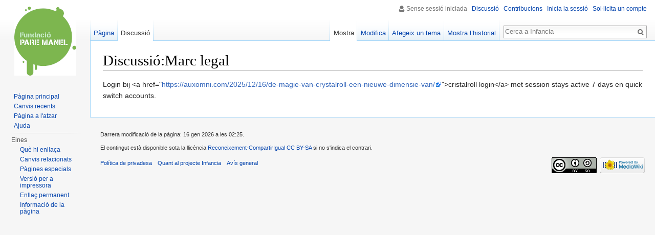

--- FILE ---
content_type: text/html; charset=UTF-8
request_url: http://wikinfancia.paremanel.org/Discussi%C3%B3:Marc_legal
body_size: 4602
content:
<!DOCTYPE html>
<html class="client-nojs" lang="ca" dir="ltr">
<head>
<meta charset="UTF-8"/>
<title>Discussió:Marc legal - Infancia</title>
<script>document.documentElement.className = document.documentElement.className.replace( /(^|\s)client-nojs(\s|$)/, "$1client-js$2" );</script>
<script>(window.RLQ=window.RLQ||[]).push(function(){mw.config.set({"wgCanonicalNamespace":"Talk","wgCanonicalSpecialPageName":false,"wgNamespaceNumber":1,"wgPageName":"Discussió:Marc_legal","wgTitle":"Marc legal","wgCurRevisionId":302353,"wgRevisionId":302353,"wgArticleId":133,"wgIsArticle":true,"wgIsRedirect":false,"wgAction":"view","wgUserName":null,"wgUserGroups":["*"],"wgCategories":[],"wgBreakFrames":false,"wgPageContentLanguage":"ca","wgPageContentModel":"wikitext","wgSeparatorTransformTable":[",\t.",".\t,"],"wgDigitTransformTable":["",""],"wgDefaultDateFormat":"dmy","wgMonthNames":["","gener","febrer","març","abril","maig","juny","juliol","agost","setembre","octubre","novembre","desembre"],"wgMonthNamesShort":["","gen","feb","març","abr","maig","juny","jul","ago","set","oct","nov","des"],"wgRelevantPageName":"Discussió:Marc_legal","wgRelevantArticleId":133,"wgRequestId":"aW0nqMZesKhIANWw8IsikAAAABs","wgIsProbablyEditable":true,"wgRestrictionEdit":[],"wgRestrictionMove":[],"wgWikiEditorEnabledModules":{"toolbar":true,"dialogs":false,"preview":false,"publish":false}});mw.loader.state({"site.styles":"ready","noscript":"ready","user.styles":"ready","user.cssprefs":"ready","user":"ready","user.options":"loading","user.tokens":"loading","mediawiki.legacy.shared":"ready","mediawiki.legacy.commonPrint":"ready","mediawiki.sectionAnchor":"ready","mediawiki.skinning.interface":"ready","skins.vector.styles":"ready"});mw.loader.implement("user.options@1fy49fd",function($,jQuery,require,module){mw.user.options.set({"variant":"ca"});});mw.loader.implement("user.tokens@0k1p7op",function ( $, jQuery, require, module ) {
mw.user.tokens.set({"editToken":"+\\","patrolToken":"+\\","watchToken":"+\\","csrfToken":"+\\"});/*@nomin*/;

});mw.loader.load(["mediawiki.page.startup","skins.vector.js"]);});</script>
<link rel="stylesheet" href="/load.php?debug=false&amp;lang=ca&amp;modules=mediawiki.legacy.commonPrint%2Cshared%7Cmediawiki.sectionAnchor%7Cmediawiki.skinning.interface%7Cskins.vector.styles&amp;only=styles&amp;skin=vector"/>
<script async="" src="/load.php?debug=false&amp;lang=ca&amp;modules=startup&amp;only=scripts&amp;skin=vector"></script>
<meta name="ResourceLoaderDynamicStyles" content=""/>
<meta name="generator" content="MediaWiki 1.28.3"/>
<link rel="alternate" type="application/x-wiki" title="Modifica" href="/index.php?title=Discussi%C3%B3:Marc_legal&amp;action=edit"/>
<link rel="edit" title="Modifica" href="/index.php?title=Discussi%C3%B3:Marc_legal&amp;action=edit"/>
<link rel="shortcut icon" href="/favicon.ico"/>
<link rel="search" type="application/opensearchdescription+xml" href="/opensearch_desc.php" title="Infancia (ca)"/>
<link rel="EditURI" type="application/rsd+xml" href="http://wikinfancia.paremanel.org/api.php?action=rsd"/>
<link rel="copyright" href="https://creativecommons.org/licenses/by-sa/4.0/legalcode"/>
<link rel="alternate" type="application/atom+xml" title="Canal Atom Infancia" href="/index.php?title=Especial:Canvis_recents&amp;feed=atom"/>
</head>
<body class="mediawiki ltr sitedir-ltr mw-hide-empty-elt ns-1 ns-talk page-Discussió_Marc_legal rootpage-Discussió_Marc_legal skin-vector action-view">		<div id="mw-page-base" class="noprint"></div>
		<div id="mw-head-base" class="noprint"></div>
		<div id="content" class="mw-body" role="main">
			<a id="top"></a>

						<div class="mw-indicators">
</div>
			<h1 id="firstHeading" class="firstHeading" lang="ca">Discussió:Marc legal</h1>
									<div id="bodyContent" class="mw-body-content">
									<div id="siteSub">De Infancia</div>
								<div id="contentSub"></div>
												<div id="jump-to-nav" class="mw-jump">
					Dreceres ràpides:					<a href="#mw-head">navegació</a>, 					<a href="#p-search">cerca</a>
				</div>
				<div id="mw-content-text" lang="ca" dir="ltr" class="mw-content-ltr"><p>Login bij &lt;a href="<a rel="nofollow" class="external free" href="https://auxomni.com/2025/12/16/de-magie-van-crystalroll-een-nieuwe-dimensie-van/">https://auxomni.com/2025/12/16/de-magie-van-crystalroll-een-nieuwe-dimensie-van/</a>"&gt;cristalroll login&lt;/a&gt; met session stays active 7 days en quick switch accounts.
</p>
<!-- 
NewPP limit report
Cached time: 20260118023851
Cache expiry: 86400
Dynamic content: false
CPU time usage: 0.004 seconds
Real time usage: 0.004 seconds
Preprocessor visited node count: 1/1000000
Preprocessor generated node count: 4/1000000
Post‐expand include size: 0/2097152 bytes
Template argument size: 0/2097152 bytes
Highest expansion depth: 1/40
Expensive parser function count: 0/100
-->

<!-- 
Transclusion expansion time report (%,ms,calls,template)
100.00%    0.000      1 - -total
-->

<!-- Saved in parser cache with key db737758322-PeCI_:pcache:idhash:133-0!*!*!*!*!*!* and timestamp 20260118023851 and revision id 302353
 -->
</div>					<div class="printfooter">
						Obtingut de «<a dir="ltr" href="http://wikinfancia.paremanel.org/index.php?title=Discussió:Marc_legal&amp;oldid=302353">http://wikinfancia.paremanel.org/index.php?title=Discussió:Marc_legal&amp;oldid=302353</a>»					</div>
				<div id="catlinks" class="catlinks catlinks-allhidden" data-mw="interface"></div>				<div class="visualClear"></div>
							</div>
		</div>
		<div id="mw-navigation">
			<h2>Menú de navegació</h2>

			<div id="mw-head">
									<div id="p-personal" role="navigation" class="" aria-labelledby="p-personal-label">
						<h3 id="p-personal-label">Eines de l&#039;usuari</h3>
						<ul>
							<li id="pt-anonuserpage">Sense sessió iniciada</li><li id="pt-anontalk"><a href="/Especial:Discussi%C3%B3_personal" title="Discussió sobre les edicions per aquesta adreça ip. [n]" accesskey="n">Discussió</a></li><li id="pt-anoncontribs"><a href="/Especial:Contribucions_pr%C3%B2pies" title="Una llista de les modificacions fetes des d'aquesta adreça IP [y]" accesskey="y">Contribucions</a></li><li id="pt-login"><a href="/index.php?title=Especial:Registre_i_entrada&amp;returnto=Discussi%C3%B3%3AMarc+legal" title="Us animem a registrar-vos, però no és obligatori [o]" accesskey="o">Inicia la sessió</a></li><li id="pt-createaccount"><a href="/Especial:RequestAccount" title="Us animem a què creeu un compte i inicieu sessió, encara que no és obligatori">Sol·licita un compte</a></li>						</ul>
					</div>
									<div id="left-navigation">
										<div id="p-namespaces" role="navigation" class="vectorTabs" aria-labelledby="p-namespaces-label">
						<h3 id="p-namespaces-label">Espais de noms</h3>
						<ul>
															<li  id="ca-nstab-main"><span><a href="/Marc_legal"  title="Vegeu el contingut de la pàgina [c]" accesskey="c">Pàgina</a></span></li>
															<li  id="ca-talk" class="selected"><span><a href="/Discussi%C3%B3:Marc_legal"  title="Discussió sobre el contingut d&#039;aquesta pàgina [t]" accesskey="t" rel="discussion">Discussió</a></span></li>
													</ul>
					</div>
										<div id="p-variants" role="navigation" class="vectorMenu emptyPortlet" aria-labelledby="p-variants-label">
												<h3 id="p-variants-label">
							<span>Variants</span><a href="#"></a>
						</h3>

						<div class="menu">
							<ul>
															</ul>
						</div>
					</div>
									</div>
				<div id="right-navigation">
										<div id="p-views" role="navigation" class="vectorTabs" aria-labelledby="p-views-label">
						<h3 id="p-views-label">Vistes</h3>
						<ul>
															<li id="ca-view" class="selected"><span><a href="/Discussi%C3%B3:Marc_legal" >Mostra</a></span></li>
															<li id="ca-edit" class=" istalk"><span><a href="/index.php?title=Discussi%C3%B3:Marc_legal&amp;action=edit"  title="Modifica aquesta pàgina [e]" accesskey="e">Modifica</a></span></li>
															<li id="ca-addsection" class="collapsible"><span><a href="/index.php?title=Discussi%C3%B3:Marc_legal&amp;action=edit&amp;section=new"  title="Comença una nova secció [+]" accesskey="+">Afegeix un tema</a></span></li>
															<li id="ca-history" class="collapsible"><span><a href="/index.php?title=Discussi%C3%B3:Marc_legal&amp;action=history"  title="Versions antigues d&#039;aquesta pàgina [h]" accesskey="h">Mostra l’historial</a></span></li>
													</ul>
					</div>
										<div id="p-cactions" role="navigation" class="vectorMenu emptyPortlet" aria-labelledby="p-cactions-label">
						<h3 id="p-cactions-label"><span>Més</span><a href="#"></a></h3>

						<div class="menu">
							<ul>
															</ul>
						</div>
					</div>
										<div id="p-search" role="search">
						<h3>
							<label for="searchInput">Cerca</label>
						</h3>

						<form action="/index.php" id="searchform">
							<div id="simpleSearch">
							<input type="search" name="search" placeholder="Cerca a Infancia" title="Cerca a Infancia [f]" accesskey="f" id="searchInput"/><input type="hidden" value="Especial:Cerca" name="title"/><input type="submit" name="fulltext" value="Cerca" title="Cerca aquest text a les pàgines" id="mw-searchButton" class="searchButton mw-fallbackSearchButton"/><input type="submit" name="go" value="Vés-hi" title="Vés a una pàgina amb aquest nom exacte si existeix" id="searchButton" class="searchButton"/>							</div>
						</form>
					</div>
									</div>
			</div>
			<div id="mw-panel">
				<div id="p-logo" role="banner"><a class="mw-wiki-logo" href="/P%C3%A0gina_principal"  title="Visiteu la pàgina principal"></a></div>
						<div class="portal" role="navigation" id='p-navigation' aria-labelledby='p-navigation-label'>
			<h3 id='p-navigation-label'>Navegació</h3>

			<div class="body">
									<ul>
						<li id="n-mainpage-description"><a href="/P%C3%A0gina_principal" title="Vegeu la pàgina principal [z]" accesskey="z">Pàgina principal</a></li><li id="n-recentchanges"><a href="/Especial:Canvis_recents" title="Llista de canvis recents al wiki [r]" accesskey="r">Canvis recents</a></li><li id="n-randompage"><a href="/Especial:Article_aleatori" title="Pàgina a l'atzar [x]" accesskey="x">Pàgina a l'atzar</a></li><li id="n-help"><a href="https://www.mediawiki.org/wiki/Special:MyLanguage/Help:Contents" title="El lloc per saber més coses">Ajuda</a></li>					</ul>
							</div>
		</div>
			<div class="portal" role="navigation" id='p-tb' aria-labelledby='p-tb-label'>
			<h3 id='p-tb-label'>Eines</h3>

			<div class="body">
									<ul>
						<li id="t-whatlinkshere"><a href="/Especial:Enlla%C3%A7os/Discussi%C3%B3:Marc_legal" title="Llista de totes les pàgines wiki que enllacen aquí [j]" accesskey="j">Què hi enllaça</a></li><li id="t-recentchangeslinked"><a href="/Especial:Seguiment/Discussi%C3%B3:Marc_legal" rel="nofollow" title="Canvis recents a pàgines enllaçades des d'aquesta pàgina [k]" accesskey="k">Canvis relacionats</a></li><li id="t-specialpages"><a href="/Especial:P%C3%A0gines_especials" title="Llista de totes les pàgines especials [q]" accesskey="q">Pàgines especials</a></li><li id="t-print"><a href="/index.php?title=Discussi%C3%B3:Marc_legal&amp;printable=yes" rel="alternate" title="Versió per a impressió d'aquesta pàgina [p]" accesskey="p">Versió per a impressora</a></li><li id="t-permalink"><a href="/index.php?title=Discussi%C3%B3:Marc_legal&amp;oldid=302353" title="Enllaç permanent a aquesta versió de la pàgina">Enllaç permanent</a></li><li id="t-info"><a href="/index.php?title=Discussi%C3%B3:Marc_legal&amp;action=info" title="Més informació sobre aquesta pàgina">Informació de la pàgina</a></li>					</ul>
							</div>
		</div>
				</div>
		</div>
		<div id="footer" role="contentinfo">
							<ul id="footer-info">
											<li id="footer-info-lastmod"> Darrera modificació de la pàgina: 16 gen 2026 a les 02:25.</li>
											<li id="footer-info-copyright">El contingut està disponible sota la llicència <a class="external" rel="nofollow" href="https://creativecommons.org/licenses/by-sa/4.0/legalcode">Reconeixement-CompartirIgual CC BY-SA</a> si no s'indica el contrari.</li>
									</ul>
							<ul id="footer-places">
											<li id="footer-places-privacy"><a href="/Wiki_%C3%80rea_Inf%C3%A0ncia_FPM:Pol%C3%ADtica_de_privadesa" title="Wiki Àrea Infància FPM:Política de privadesa">Política de privadesa</a></li>
											<li id="footer-places-about"><a href="/Wiki_%C3%80rea_Inf%C3%A0ncia_FPM:Quant_a" title="Wiki Àrea Infància FPM:Quant a">Quant al projecte Infancia</a></li>
											<li id="footer-places-disclaimer"><a href="/Wiki_%C3%80rea_Inf%C3%A0ncia_FPM:Av%C3%ADs_general" title="Wiki Àrea Infància FPM:Avís general">Avís general</a></li>
									</ul>
										<ul id="footer-icons" class="noprint">
											<li id="footer-copyrightico">
							<a href="https://creativecommons.org/licenses/by-sa/4.0/legalcode"><img src="http://verdum720.paremanel.org/CCommons88x31.png" alt="Reconeixement-CompartirIgual CC BY-SA" width="88" height="31"/></a>						</li>
											<li id="footer-poweredbyico">
							<a href="//www.mediawiki.org/"><img src="/resources/assets/poweredby_mediawiki_88x31.png" alt="Powered by MediaWiki" srcset="/resources/assets/poweredby_mediawiki_132x47.png 1.5x, /resources/assets/poweredby_mediawiki_176x62.png 2x" width="88" height="31"/></a>						</li>
									</ul>
						<div style="clear:both"></div>
		</div>
		<script>(window.RLQ=window.RLQ||[]).push(function(){mw.loader.load(["mediawiki.action.view.postEdit","site","mediawiki.user","mediawiki.hidpi","mediawiki.page.ready","mediawiki.searchSuggest"]);});</script><script>(window.RLQ=window.RLQ||[]).push(function(){mw.config.set({"wgBackendResponseTime":318});});</script>
	</body>
</html>


--- FILE ---
content_type: text/javascript; charset=utf-8
request_url: http://wikinfancia.paremanel.org/load.php?debug=false&lang=ca&modules=startup&only=scripts&skin=vector
body_size: 6537
content:
var mediaWikiLoadStart=(new Date()).getTime(),mwPerformance=(window.performance&&performance.mark)?performance:{mark:function(){}};mwPerformance.mark('mwLoadStart');function isCompatible(str){var ua=str||navigator.userAgent;return!!('querySelector'in document&&'localStorage'in window&&'addEventListener'in window&&!(ua.match(/webOS\/1\.[0-4]/)||ua.match(/PlayStation/i)||ua.match(/SymbianOS|Series60|NetFront|Opera Mini|S40OviBrowser|MeeGo/)||(ua.match(/Glass/)&&ua.match(/Android/))));}(function(){var NORLQ,script;if(!isCompatible()){document.documentElement.className=document.documentElement.className.replace(/(^|\s)client-js(\s|$)/,'$1client-nojs$2');NORLQ=window.NORLQ||[];while(NORLQ.length){NORLQ.shift()();}window.NORLQ={push:function(fn){fn();}};window.RLQ={push:function(){}};return;}function startUp(){mw.config=new mw.Map(true);mw.loader.addSource({"local":"/load.php"});mw.loader.register([["site","001waxj",[1]],["site.styles","05wp23l",[],"site"],["noscript","0djgjdu",[],"noscript"
],["filepage","1guqyhx"],["user.groups","14p1vw7",[5]],["user","092bsnl",[6],"user"],["user.styles","1y6tnob",[],"user"],["user.cssprefs","09p30q0",[],"private"],["user.defaults","1mrng0i"],["user.options","1fy49fd",[8],"private"],["user.tokens","0k1p7op",[],"private"],["mediawiki.language.data","05liiyp",[179]],["mediawiki.skinning.elements","03lhnhm"],["mediawiki.skinning.content","18yq21f"],["mediawiki.skinning.interface","0t40ddm"],["mediawiki.skinning.content.parsoid","18xucra"],["mediawiki.skinning.content.externallinks","18s6vay"],["jquery.accessKeyLabel","0nxj0bs",[27,136]],["jquery.appear","07fuuuw"],["jquery.arrowSteps","0pdhz5l"],["jquery.async","1jlo2by"],["jquery.autoEllipsis","0587zmq",[39]],["jquery.badge","024hhnp",[176]],["jquery.byteLength","0bu35yx"],["jquery.byteLimit","0x09akk",[23]],["jquery.checkboxShiftClick","0lygvzi"],["jquery.chosen","0fdwqp4"],["jquery.client","1rplaet"],["jquery.color","0ryligc",[29]],["jquery.colorUtil","1m5sqi8"],["jquery.confirmable",
"083oh8m",[180]],["jquery.cookie","005f84r"],["jquery.expandableField","016zppo"],["jquery.farbtastic","0xkhtsr",[29]],["jquery.footHovzer","1bdkgbj"],["jquery.form","0pi6e6i"],["jquery.fullscreen","1fnevyy"],["jquery.getAttrs","05mpksh"],["jquery.hidpi","0oi66fa"],["jquery.highlightText","0ua5it6",[251,136]],["jquery.hoverIntent","1i8qy9q"],["jquery.i18n","00kr06f",[178]],["jquery.localize","1dqrisq"],["jquery.makeCollapsible","0gkf2lr"],["jquery.mockjax","0tju9vd"],["jquery.mw-jump","03ik2j7"],["jquery.mwExtension","1v07dqn"],["jquery.placeholder","0rr4chs"],["jquery.qunit","19aqwgf"],["jquery.qunit.completenessTest","0275g0b",[48]],["jquery.spinner","1bsav68"],["jquery.jStorage","1f4nmam",[94]],["jquery.suggestions","0xnpqvx",[39]],["jquery.tabIndex","0w4xrkk"],["jquery.tablesorter","1qo752w",[251,136,181]],["jquery.textSelection","1rn2mnp",[27]],["jquery.throttle-debounce","1sd4u9b"],["jquery.xmldom","0jdvlyc"],["jquery.tipsy","1w8f17x"],["jquery.ui.core","1o8prmz",[60],"jquery.ui"
],["jquery.ui.core.styles","1m6ubat",[],"jquery.ui"],["jquery.ui.accordion","01j9xyb",[59,79],"jquery.ui"],["jquery.ui.autocomplete","00gf9ny",[68],"jquery.ui"],["jquery.ui.button","1h0h1sd",[59,79],"jquery.ui"],["jquery.ui.datepicker","06snz7u",[59],"jquery.ui"],["jquery.ui.dialog","1e1ybhc",[63,66,70,72],"jquery.ui"],["jquery.ui.draggable","1um0i1b",[59,69],"jquery.ui"],["jquery.ui.droppable","1yhhnky",[66],"jquery.ui"],["jquery.ui.menu","12qffsp",[59,70,79],"jquery.ui"],["jquery.ui.mouse","1u4pjrn",[79],"jquery.ui"],["jquery.ui.position","1wf1ymo",[],"jquery.ui"],["jquery.ui.progressbar","1yb21xn",[59,79],"jquery.ui"],["jquery.ui.resizable","1g2tb72",[59,69],"jquery.ui"],["jquery.ui.selectable","07t19yh",[59,69],"jquery.ui"],["jquery.ui.slider","19m40y9",[59,69],"jquery.ui"],["jquery.ui.sortable","0hws4m9",[59,69],"jquery.ui"],["jquery.ui.spinner","0y6xjg5",[63],"jquery.ui"],["jquery.ui.tabs","0mog5ua",[59,79],"jquery.ui"],["jquery.ui.tooltip","1hpw9cq",[59,70,79],"jquery.ui"],[
"jquery.ui.widget","0wyuw0q",[],"jquery.ui"],["jquery.effects.core","0chfujy",[],"jquery.ui"],["jquery.effects.blind","0p5dwpf",[80],"jquery.ui"],["jquery.effects.bounce","0twj7y9",[80],"jquery.ui"],["jquery.effects.clip","1tae7qg",[80],"jquery.ui"],["jquery.effects.drop","1sb8yag",[80],"jquery.ui"],["jquery.effects.explode","1sfyp4d",[80],"jquery.ui"],["jquery.effects.fade","00wflox",[80],"jquery.ui"],["jquery.effects.fold","0n2hd45",[80],"jquery.ui"],["jquery.effects.highlight","0bi1xfh",[80],"jquery.ui"],["jquery.effects.pulsate","1pjgmjl",[80],"jquery.ui"],["jquery.effects.scale","0x2ky59",[80],"jquery.ui"],["jquery.effects.shake","0qn6yvm",[80],"jquery.ui"],["jquery.effects.slide","03tbxg5",[80],"jquery.ui"],["jquery.effects.transfer","1s3k3kx",[80],"jquery.ui"],["json","1eanvfu",[],null,null,"return!!(window.JSON\u0026\u0026JSON.stringify\u0026\u0026JSON.parse);"],["moment","156coyz",[176]],["mediawiki.apihelp","06j0c40"],["mediawiki.template","12ejbea"],[
"mediawiki.template.mustache","0osieew",[97]],["mediawiki.template.regexp","15c6a9q",[97]],["mediawiki.apipretty","1ad3rm8"],["mediawiki.api","03b4ki9",[153,10]],["mediawiki.api.category","00dhve1",[141,101]],["mediawiki.api.edit","1j1berz",[141,101]],["mediawiki.api.login","1eqfyf7",[101]],["mediawiki.api.options","1iifco0",[101]],["mediawiki.api.parse","1kti73a",[101]],["mediawiki.api.upload","0p3rm2g",[251,94,103]],["mediawiki.api.user","1kv5ydr",[101]],["mediawiki.api.watch","1mginwo",[101]],["mediawiki.api.messages","19s2l1f",[101]],["mediawiki.api.rollback","1fmxv2l",[101]],["mediawiki.content.json","1wxl4te"],["mediawiki.confirmCloseWindow","1eaz3ey"],["mediawiki.debug","1jhhw99",[34]],["mediawiki.diff.styles","17pbyjn"],["mediawiki.feedback","144j7c5",[141,130,260]],["mediawiki.feedlink","0c3ur3v"],["mediawiki.filewarning","0ucxgxk",[256]],["mediawiki.ForeignApi","0l4evqt",[120]],["mediawiki.ForeignApi.core","1eh8oty",[101,252]],["mediawiki.helplink","0bpl6k1"],[
"mediawiki.hidpi","0sad5h9",[38],null,null,"return'srcset'in new Image();"],["mediawiki.hlist","0wtqzb0"],["mediawiki.htmlform","1l133fc",[24,136]],["mediawiki.htmlform.ooui","1ybdj0v",[256]],["mediawiki.htmlform.styles","17kbz4l"],["mediawiki.htmlform.ooui.styles","1d563w0"],["mediawiki.icon","1o7nq4v"],["mediawiki.inspect","0ojcing",[23,94,136]],["mediawiki.messagePoster","0m7euyd",[119]],["mediawiki.messagePoster.wikitext","0yexkht",[103,130]],["mediawiki.notification","0l28vfp",[189]],["mediawiki.notify","1vkuzuj"],["mediawiki.notification.convertmessagebox","04so00q",[132]],["mediawiki.notification.convertmessagebox.styles","1nfxuxr"],["mediawiki.RegExp","0ocqyfh"],["mediawiki.pager.tablePager","1iqguir"],["mediawiki.searchSuggest","00ucuk2",[37,47,52,101]],["mediawiki.sectionAnchor","0dbl213"],["mediawiki.storage","07vbp6b"],["mediawiki.Title","178y8o0",[23,153]],["mediawiki.Upload","14h48gk",[107]],["mediawiki.ForeignUpload","0nmi7dk",[119,142]],[
"mediawiki.ForeignStructuredUpload.config","1fvsh13"],["mediawiki.ForeignStructuredUpload","0lyb1ae",[144,143]],["mediawiki.Upload.Dialog","0orohom",[147]],["mediawiki.Upload.BookletLayout","11wzaeq",[142,180,151,249,95,258,260,266,267]],["mediawiki.ForeignStructuredUpload.BookletLayout","00fov5j",[145,147,110,184,245,243]],["mediawiki.toc","08qtqak",[157]],["mediawiki.Uri","16wfbws",[153,99]],["mediawiki.user","18zpwkz",[108,157,9]],["mediawiki.userSuggest","0s048hy",[52,101]],["mediawiki.util","1rcwchz",[17,133]],["mediawiki.viewport","0b9k1x7"],["mediawiki.checkboxtoggle","0cdwj2i"],["mediawiki.checkboxtoggle.styles","0wsiv7c"],["mediawiki.cookie","0fehhet",[31]],["mediawiki.toolbar","0g9kgzc",[55]],["mediawiki.experiments","19rfhat"],["mediawiki.action.edit","0ikuur7",[24,55,161,101]],["mediawiki.action.edit.styles","0k8cnn0"],["mediawiki.action.edit.collapsibleFooter","1sqnmd6",[43,157,128]],["mediawiki.action.edit.preview","1w0lxpe",[35,50,55,101,115,180]],[
"mediawiki.action.history","18mpnym"],["mediawiki.action.history.styles","0oa32qk"],["mediawiki.action.history.diff","17pbyjn"],["mediawiki.action.view.dblClickEdit","14p2eq7",[189,9]],["mediawiki.action.view.metadata","0zo2qff"],["mediawiki.action.view.categoryPage.styles","17kgrum"],["mediawiki.action.view.postEdit","10t3xrn",[157,180,97]],["mediawiki.action.view.redirect","1g4aeaa",[27]],["mediawiki.action.view.redirectPage","1camamc"],["mediawiki.action.view.rightClickEdit","1uwvjgj"],["mediawiki.action.edit.editWarning","1hq3p2i",[55,113,180]],["mediawiki.action.view.filepage","043gnff"],["mediawiki.language","00xbrjh",[177,11]],["mediawiki.cldr","15kdwtc",[178]],["mediawiki.libs.pluralruleparser","1p7x5e2"],["mediawiki.language.init","0xm53mx"],["mediawiki.jqueryMsg","0jm4mo7",[251,176,153,9]],["mediawiki.language.months","0j9k8n6",[176]],["mediawiki.language.names","067pngl",[179]],["mediawiki.language.specialCharacters","0xumgum",[176]],["mediawiki.libs.jpegmeta","0btgxa5"],[
"mediawiki.page.gallery","0wmxpfw",[56,186]],["mediawiki.page.gallery.styles","1pb5zhg"],["mediawiki.page.gallery.slideshow","0nj51xm",[141,101,258,274]],["mediawiki.page.ready","0n37ta4",[17,25,43,45,47]],["mediawiki.page.startup","1x6fulp",[153]],["mediawiki.page.patrol.ajax","1vanf5s",[50,141,101,189]],["mediawiki.page.watch.ajax","0qde7v7",[109,189]],["mediawiki.page.rollback","0w1mkbr",[50,111]],["mediawiki.page.image.pagination","16sqjhs",[50,153]],["mediawiki.special","0jwplds"],["mediawiki.special.apisandbox.styles","0f43szq"],["mediawiki.special.apisandbox","0mg16yh",[101,180,244,255]],["mediawiki.special.block","1nshb85",[153]],["mediawiki.special.changeslist","06xaco5"],["mediawiki.special.changeslist.legend","1nqj3n2"],["mediawiki.special.changeslist.legend.js","0n5sflu",[43,157]],["mediawiki.special.changeslist.enhanced","1w0p6ln"],["mediawiki.special.changeslist.visitedstatus","1scn1je"],["mediawiki.special.comparepages.styles","1o9txfu"],["mediawiki.special.edittags",
"19t75vg",[26]],["mediawiki.special.edittags.styles","15u9nz4"],["mediawiki.special.import","0s7kpyz"],["mediawiki.special.movePage","1vf0kpe",[241]],["mediawiki.special.movePage.styles","0jt3t9g"],["mediawiki.special.pageLanguage","1o15aq6",[256]],["mediawiki.special.pagesWithProp","13lml8l"],["mediawiki.special.preferences","1asewn0",[113,176,134]],["mediawiki.special.userrights","0d1jix2",[134]],["mediawiki.special.preferences.styles","17qxtm4"],["mediawiki.special.recentchanges","0rmerlg"],["mediawiki.special.search","0r6cg80",[247]],["mediawiki.special.search.styles","0oq9l96"],["mediawiki.special.undelete","12vetkn"],["mediawiki.special.upload","0xoufnl",[50,141,101,113,180,184,219,97]],["mediawiki.special.upload.styles","17cff73"],["mediawiki.special.userlogin.common.styles","1rd22rs"],["mediawiki.special.userlogin.signup.styles","0vb6yst"],["mediawiki.special.userlogin.login.styles","07dnczu"],["mediawiki.special.userlogin.signup.js","11hgxnr",[56,101,180]],[
"mediawiki.special.unwatchedPages","00nvs2e",[141,109]],["mediawiki.special.watchlist","0o6hlz5"],["mediawiki.special.version","0ekpm19"],["mediawiki.legacy.config","07n59e0"],["mediawiki.legacy.commonPrint","1df48ma"],["mediawiki.legacy.protect","081ue73",[24]],["mediawiki.legacy.shared","1c8vvuh"],["mediawiki.legacy.oldshared","1yuwh77"],["mediawiki.legacy.wikibits","155qmz5",[153]],["mediawiki.ui","19e6bia"],["mediawiki.ui.checkbox","0atiykx"],["mediawiki.ui.radio","1hmfh5e"],["mediawiki.ui.anchor","027ltop"],["mediawiki.ui.button","0ujuup1"],["mediawiki.ui.input","06tndey"],["mediawiki.ui.icon","1gfg9kt"],["mediawiki.ui.text","0ktz2w0"],["mediawiki.widgets","049t9sh",[21,24,141,101,242,258]],["mediawiki.widgets.styles","13uf5lc"],["mediawiki.widgets.DateInputWidget","199vnxa",[95,258]],["mediawiki.widgets.datetime","1sxsquz",[256]],["mediawiki.widgets.CategorySelector","077sl2q",[119,141,258]],["mediawiki.widgets.UserInputWidget","18e78hu",[258]],[
"mediawiki.widgets.SearchInputWidget","18pn2cw",[138,241]],["mediawiki.widgets.SearchInputWidget.styles","0l28rt8"],["mediawiki.widgets.StashedFileWidget","1xvw6a6",[256]],["es5-shim","0mgw6dw",[],null,null,"return(function(){'use strict';return!this\u0026\u0026!!Function.prototype.bind;}());"],["dom-level2-shim","18r5dza",[],null,null,"return!!window.Node;"],["oojs","13qypnb",[250,94]],["mediawiki.router","14bnfzw",[254]],["oojs-router","1rf9ymc",[252]],["oojs-ui","14p1vw7",[259,258,260]],["oojs-ui-core","1uip2c4",[176,252,257,261,262,263]],["oojs-ui-core.styles","1ipi8i1"],["oojs-ui-widgets","01fm5ns",[256]],["oojs-ui-toolbars","0hsmgjc",[256]],["oojs-ui-windows","1ynm1ko",[256]],["oojs-ui.styles.icons","0iv74xj"],["oojs-ui.styles.indicators","1iwvkzn"],["oojs-ui.styles.textures","1alvin5"],["oojs-ui.styles.icons-accessibility","0vp534b"],["oojs-ui.styles.icons-alerts","10xrhko"],["oojs-ui.styles.icons-content","0if4dsq"],["oojs-ui.styles.icons-editing-advanced","0i8hyq5"],[
"oojs-ui.styles.icons-editing-core","0ok3fzf"],["oojs-ui.styles.icons-editing-list","0my2y1c"],["oojs-ui.styles.icons-editing-styling","01hofpu"],["oojs-ui.styles.icons-interactions","13lqw9j"],["oojs-ui.styles.icons-layout","1rb7993"],["oojs-ui.styles.icons-location","16miucx"],["oojs-ui.styles.icons-media","02pr0p6"],["oojs-ui.styles.icons-moderation","1kc0hde"],["oojs-ui.styles.icons-movement","0fu48ox"],["oojs-ui.styles.icons-user","18a7tk9"],["oojs-ui.styles.icons-wikimedia","18jyzc3"],["skins.vector.styles","0rxp4ot"],["skins.vector.styles.responsive","1xp9jvm"],["skins.vector.js","08rer5j",[53,56]],["jquery.wikiEditor","1d7y0tt",[55,176],"ext.wikiEditor"],["jquery.wikiEditor.dialogs","0fnbjyi",[53,65,287],"ext.wikiEditor"],["jquery.wikiEditor.dialogs.config","05jrcck",[52,283,148,146,97],"ext.wikiEditor"],["jquery.wikiEditor.preview","0xzyza1",[282,101],"ext.wikiEditor"],["jquery.wikiEditor.publish","1ndqyos",[283],"ext.wikiEditor"],["jquery.wikiEditor.toolbar","0mifi2z",[20,31,
282,289],"ext.wikiEditor"],["jquery.wikiEditor.toolbar.config","0ac55px",[287,183],"ext.wikiEditor"],["jquery.wikiEditor.toolbar.i18n","0enfsfl",[],"ext.wikiEditor"],["ext.wikiEditor","1alr25f",[282,151],"ext.wikiEditor"],["ext.wikiEditor.styles","1gwdi4e",[],"ext.wikiEditor"],["ext.wikiEditor.dialogs","0xopjs7",[295,284],"ext.wikiEditor"],["ext.wikiEditor.preview","12s4xkp",[290,285],"ext.wikiEditor"],["ext.wikiEditor.publish","1ljc3wu",[290,286],"ext.wikiEditor"],["ext.wikiEditor.toolbar","0ffwspr",[290,288],"ext.wikiEditor"],["ext.wikiEditor.toolbar.styles","13rntw8",[],"ext.wikiEditor"],["ext.confirmAccount","0fnq3pq"]]);;mw.config.set({"wgLoadScript":"/load.php","debug":!1,"skin":"vector","stylepath":"/skins","wgUrlProtocols":
"bitcoin\\:|ftp\\:\\/\\/|ftps\\:\\/\\/|geo\\:|git\\:\\/\\/|gopher\\:\\/\\/|http\\:\\/\\/|https\\:\\/\\/|irc\\:\\/\\/|ircs\\:\\/\\/|magnet\\:|mailto\\:|mms\\:\\/\\/|news\\:|nntp\\:\\/\\/|redis\\:\\/\\/|sftp\\:\\/\\/|sip\\:|sips\\:|sms\\:|ssh\\:\\/\\/|svn\\:\\/\\/|tel\\:|telnet\\:\\/\\/|urn\\:|worldwind\\:\\/\\/|xmpp\\:|\\/\\/","wgArticlePath":"/$1","wgScriptPath":"","wgScriptExtension":".php","wgScript":"/index.php","wgSearchType":null,"wgVariantArticlePath":!1,"wgActionPaths":{},"wgServer":"http://wikinfancia.paremanel.org","wgServerName":"wikinfancia.paremanel.org","wgUserLanguage":"ca","wgContentLanguage":"ca","wgTranslateNumerals":!0,"wgVersion":"1.28.3","wgEnableAPI":!0,"wgEnableWriteAPI":!0,"wgMainPageTitle":"Pàgina principal","wgFormattedNamespaces":{"-2":"Media","-1":"Especial","0":"","1":"Discussió","2":"Usuari","3":"Usuari Discussió","4":"Wiki Àrea Infància FPM","5":"Wiki Àrea Infància FPM Discussió","6":"Fitxer","7":"Fitxer Discussió","8":"MediaWiki","9":
"MediaWiki Discussió","10":"Plantilla","11":"Plantilla Discussió","12":"Ajuda","13":"Ajuda Discussió","14":"Categoria","15":"Categoria Discussió"},"wgNamespaceIds":{"media":-2,"especial":-1,"":0,"discussió":1,"usuari":2,"usuari_discussió":3,"wiki àrea infància fpm":4,"wiki_àrea_infància_fpm_discussió":5,"fitxer":6,"fitxer_discussió":7,"mediawiki":8,"mediawiki_discussió":9,"plantilla":10,"plantilla_discussió":11,"ajuda":12,"ajuda_discussió":13,"categoria":14,"categoria_discussió":15,"imatge":6,"imatge_discussió":7,"usuària":2,"usuària_discussió":3,"image":6,"image_talk":7,"special":-1,"talk":1,"user":2,"user_talk":3,"project":4,"project_talk":5,"file":6,"file_talk":7,"mediawiki_talk":9,"template":10,"template_talk":11,"help":12,"help_talk":13,"category":14,"category_talk":15},"wgContentNamespaces":[0],"wgSiteName":"Infancia","wgDBname":"db737758322","wgExtraSignatureNamespaces":[],"wgAvailableSkins":{"vector":"Vector","fallback":"Fallback","apioutput":"ApiOutput"},
"wgExtensionAssetsPath":"/extensions","wgCookiePrefix":"db737758322_PeCI_","wgCookieDomain":"","wgCookiePath":"/","wgCookieExpiration":15552000,"wgResourceLoaderMaxQueryLength":-1,"wgCaseSensitiveNamespaces":[],"wgLegalTitleChars":" %!\"$&'()*,\\-./0-9:;=?@A-Z\\\\\\^_`a-z~+\\u0080-\\uFFFF","wgIllegalFileChars":":/\\\\","wgResourceLoaderStorageVersion":1,"wgResourceLoaderStorageEnabled":!0,"wgResourceLoaderLegacyModules":[],"wgForeignUploadTargets":["local"],"wgEnableUploads":!0,"wgWikiEditorMagicWords":{"redirect":"#REDIRECT","img_right":"dreta","img_left":"esquerra","img_none":"none","img_center":"center","img_thumbnail":"thumb","img_framed":"frame","img_frameless":"frameless"},"mw.msg.wikieditor":"--~~~~"});var RLQ=window.RLQ||[];while(RLQ.length){RLQ.shift()();}window.RLQ={push:function(fn){fn();}};window.NORLQ={push:function(){}};}script=document.createElement('script');script.src=
"/load.php?debug=false&lang=ca&modules=jquery%2Cmediawiki&only=scripts&skin=vector&version=02n977k";script.onload=script.onreadystatechange=function(){if(!script.readyState||/loaded|complete/.test(script.readyState)){script.onload=script.onreadystatechange=null;script=null;startUp();}};document.getElementsByTagName('head')[0].appendChild(script);}());